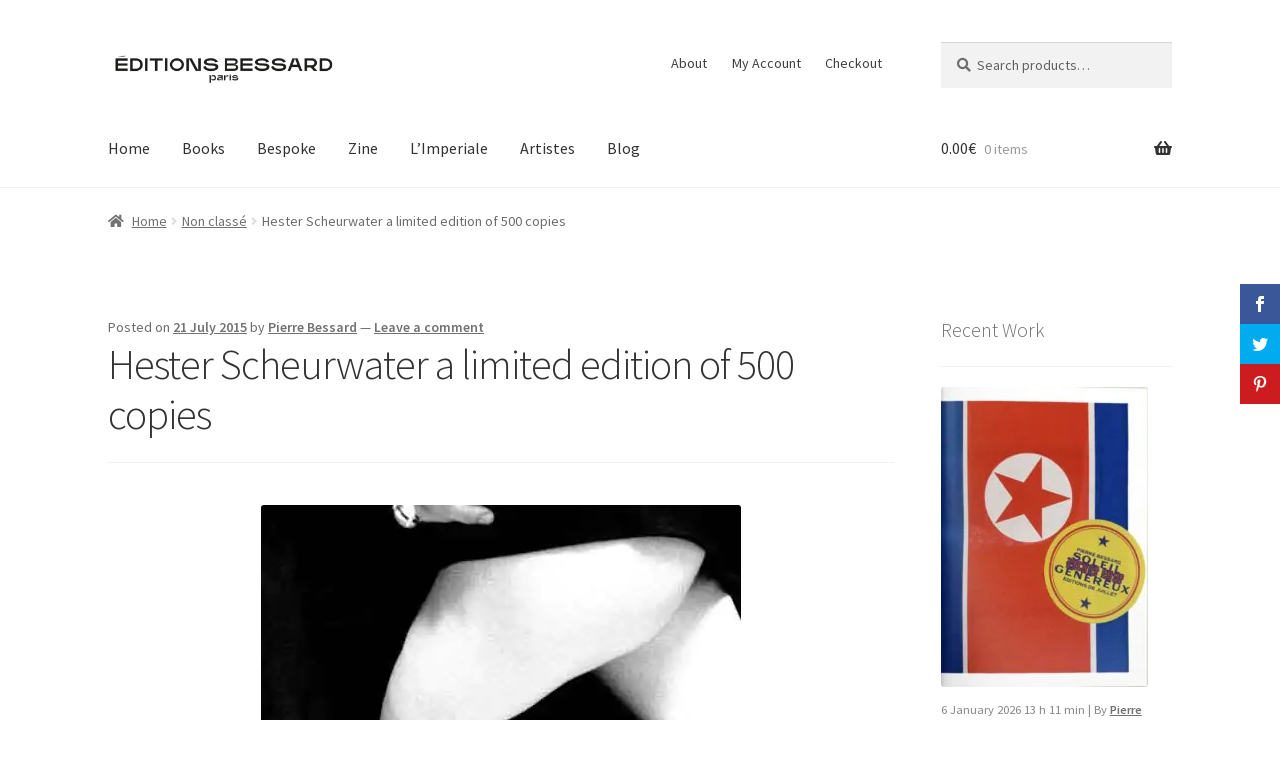

--- FILE ---
content_type: text/html; charset=UTF-8
request_url: https://editionsbessard.com/non-classe/hester-scheurwater-a-limited-edition-of-500-copies/
body_size: 12519
content:
<!doctype html><html lang="en-US"><head><meta charset="UTF-8"><meta name="viewport" content="width=device-width, initial-scale=1"><link rel="profile" href="http://gmpg.org/xfn/11"><link rel="pingback" href="https://editionsbessard.com/xmlrpc.php"> <script>var et_site_url='https://editionsbessard.com';var et_post_id='8205';function et_core_page_resource_fallback(a,b){"undefined"===typeof b&&(b=a.sheet.cssRules&&0===a.sheet.cssRules.length);b&&(a.onerror=null,a.onload=null,a.href?a.href=et_site_url+"/?et_core_page_resource="+a.id+et_post_id:a.src&&(a.src=et_site_url+"/?et_core_page_resource="+a.id+et_post_id))}</script><script>(function(i,s,o,g,r,a,m){i['GoogleAnalyticsObject']=r;i[r]=i[r]||function(){
            (i[r].q=i[r].q||[]).push(arguments)},i[r].l=1*new Date();a=s.createElement(o),
            m=s.getElementsByTagName(o)[0];a.async=1;a.src=g;m.parentNode.insertBefore(a,m)
            })(window,document,'script','https://editionsbessard.com/wp-content/plugins/wp-disable/cache/local-ga.js','ga');ga('create', 'UA-65184091-1', 'auto');ga('send', 'pageview');</script><link media="all" href="https://editionsbessard.com/wp-content/cache/autoptimize/css/autoptimize_5d2b7a3e4b1a27ba8db7c3309d9790a7.css" rel="stylesheet"><title>Hester Scheurwater a limited edition of 500 copies &#8211; Editions Bessard</title><meta name='robots' content='max-image-preview:large' /><style>img:is([sizes="auto" i], [sizes^="auto," i]) { contain-intrinsic-size: 3000px 1500px }</style><link rel="alternate" type="application/rss+xml" title="Editions Bessard &raquo; Feed" href="https://editionsbessard.com/feed/" /><link rel="alternate" type="application/rss+xml" title="Editions Bessard &raquo; Comments Feed" href="https://editionsbessard.com/comments/feed/" /><link rel="alternate" type="application/rss+xml" title="Editions Bessard &raquo; Hester Scheurwater a limited edition of 500 copies Comments Feed" href="https://editionsbessard.com/non-classe/hester-scheurwater-a-limited-edition-of-500-copies/feed/" /><style id='wp-block-library-theme-inline-css'>.wp-block-audio :where(figcaption){color:#555;font-size:13px;text-align:center}.is-dark-theme .wp-block-audio :where(figcaption){color:#ffffffa6}.wp-block-audio{margin:0 0 1em}.wp-block-code{border:1px solid #ccc;border-radius:4px;font-family:Menlo,Consolas,monaco,monospace;padding:.8em 1em}.wp-block-embed :where(figcaption){color:#555;font-size:13px;text-align:center}.is-dark-theme .wp-block-embed :where(figcaption){color:#ffffffa6}.wp-block-embed{margin:0 0 1em}.blocks-gallery-caption{color:#555;font-size:13px;text-align:center}.is-dark-theme .blocks-gallery-caption{color:#ffffffa6}:root :where(.wp-block-image figcaption){color:#555;font-size:13px;text-align:center}.is-dark-theme :root :where(.wp-block-image figcaption){color:#ffffffa6}.wp-block-image{margin:0 0 1em}.wp-block-pullquote{border-bottom:4px solid;border-top:4px solid;color:currentColor;margin-bottom:1.75em}.wp-block-pullquote cite,.wp-block-pullquote footer,.wp-block-pullquote__citation{color:currentColor;font-size:.8125em;font-style:normal;text-transform:uppercase}.wp-block-quote{border-left:.25em solid;margin:0 0 1.75em;padding-left:1em}.wp-block-quote cite,.wp-block-quote footer{color:currentColor;font-size:.8125em;font-style:normal;position:relative}.wp-block-quote:where(.has-text-align-right){border-left:none;border-right:.25em solid;padding-left:0;padding-right:1em}.wp-block-quote:where(.has-text-align-center){border:none;padding-left:0}.wp-block-quote.is-large,.wp-block-quote.is-style-large,.wp-block-quote:where(.is-style-plain){border:none}.wp-block-search .wp-block-search__label{font-weight:700}.wp-block-search__button{border:1px solid #ccc;padding:.375em .625em}:where(.wp-block-group.has-background){padding:1.25em 2.375em}.wp-block-separator.has-css-opacity{opacity:.4}.wp-block-separator{border:none;border-bottom:2px solid;margin-left:auto;margin-right:auto}.wp-block-separator.has-alpha-channel-opacity{opacity:1}.wp-block-separator:not(.is-style-wide):not(.is-style-dots){width:100px}.wp-block-separator.has-background:not(.is-style-dots){border-bottom:none;height:1px}.wp-block-separator.has-background:not(.is-style-wide):not(.is-style-dots){height:2px}.wp-block-table{margin:0 0 1em}.wp-block-table td,.wp-block-table th{word-break:normal}.wp-block-table :where(figcaption){color:#555;font-size:13px;text-align:center}.is-dark-theme .wp-block-table :where(figcaption){color:#ffffffa6}.wp-block-video :where(figcaption){color:#555;font-size:13px;text-align:center}.is-dark-theme .wp-block-video :where(figcaption){color:#ffffffa6}.wp-block-video{margin:0 0 1em}:root :where(.wp-block-template-part.has-background){margin-bottom:0;margin-top:0;padding:1.25em 2.375em}</style><style id='classic-theme-styles-inline-css'>/*! This file is auto-generated */
.wp-block-button__link{color:#fff;background-color:#32373c;border-radius:9999px;box-shadow:none;text-decoration:none;padding:calc(.667em + 2px) calc(1.333em + 2px);font-size:1.125em}.wp-block-file__button{background:#32373c;color:#fff;text-decoration:none}</style><style id='storefront-gutenberg-blocks-inline-css'>.wp-block-button__link:not(.has-text-color) {
					color: #333333;
				}

				.wp-block-button__link:not(.has-text-color):hover,
				.wp-block-button__link:not(.has-text-color):focus,
				.wp-block-button__link:not(.has-text-color):active {
					color: #333333;
				}

				.wp-block-button__link:not(.has-background) {
					background-color: #eeeeee;
				}

				.wp-block-button__link:not(.has-background):hover,
				.wp-block-button__link:not(.has-background):focus,
				.wp-block-button__link:not(.has-background):active {
					border-color: #d5d5d5;
					background-color: #d5d5d5;
				}

				.wc-block-grid__products .wc-block-grid__product .wp-block-button__link {
					background-color: #eeeeee;
					border-color: #eeeeee;
					color: #333333;
				}

				.wp-block-quote footer,
				.wp-block-quote cite,
				.wp-block-quote__citation {
					color: #6d6d6d;
				}

				.wp-block-pullquote cite,
				.wp-block-pullquote footer,
				.wp-block-pullquote__citation {
					color: #6d6d6d;
				}

				.wp-block-image figcaption {
					color: #6d6d6d;
				}

				.wp-block-separator.is-style-dots::before {
					color: #333333;
				}

				.wp-block-file a.wp-block-file__button {
					color: #333333;
					background-color: #eeeeee;
					border-color: #eeeeee;
				}

				.wp-block-file a.wp-block-file__button:hover,
				.wp-block-file a.wp-block-file__button:focus,
				.wp-block-file a.wp-block-file__button:active {
					color: #333333;
					background-color: #d5d5d5;
				}

				.wp-block-code,
				.wp-block-preformatted pre {
					color: #6d6d6d;
				}

				.wp-block-table:not( .has-background ):not( .is-style-stripes ) tbody tr:nth-child(2n) td {
					background-color: #fdfdfd;
				}

				.wp-block-cover .wp-block-cover__inner-container h1:not(.has-text-color),
				.wp-block-cover .wp-block-cover__inner-container h2:not(.has-text-color),
				.wp-block-cover .wp-block-cover__inner-container h3:not(.has-text-color),
				.wp-block-cover .wp-block-cover__inner-container h4:not(.has-text-color),
				.wp-block-cover .wp-block-cover__inner-container h5:not(.has-text-color),
				.wp-block-cover .wp-block-cover__inner-container h6:not(.has-text-color) {
					color: #000000;
				}

				div.wc-block-components-price-slider__range-input-progress,
				.rtl .wc-block-components-price-slider__range-input-progress {
					--range-color: #7f54b3;
				}

				/* Target only IE11 */
				@media all and (-ms-high-contrast: none), (-ms-high-contrast: active) {
					.wc-block-components-price-slider__range-input-progress {
						background: #7f54b3;
					}
				}

				.wc-block-components-button:not(.is-link) {
					background-color: #333333;
					color: #ffffff;
				}

				.wc-block-components-button:not(.is-link):hover,
				.wc-block-components-button:not(.is-link):focus,
				.wc-block-components-button:not(.is-link):active {
					background-color: #1a1a1a;
					color: #ffffff;
				}

				.wc-block-components-button:not(.is-link):disabled {
					background-color: #333333;
					color: #ffffff;
				}

				.wc-block-cart__submit-container {
					background-color: #ffffff;
				}

				.wc-block-cart__submit-container::before {
					color: rgba(220,220,220,0.5);
				}

				.wc-block-components-order-summary-item__quantity {
					background-color: #ffffff;
					border-color: #6d6d6d;
					box-shadow: 0 0 0 2px #ffffff;
					color: #6d6d6d;
				}</style><style id='global-styles-inline-css'>:root{--wp--preset--aspect-ratio--square: 1;--wp--preset--aspect-ratio--4-3: 4/3;--wp--preset--aspect-ratio--3-4: 3/4;--wp--preset--aspect-ratio--3-2: 3/2;--wp--preset--aspect-ratio--2-3: 2/3;--wp--preset--aspect-ratio--16-9: 16/9;--wp--preset--aspect-ratio--9-16: 9/16;--wp--preset--color--black: #000000;--wp--preset--color--cyan-bluish-gray: #abb8c3;--wp--preset--color--white: #ffffff;--wp--preset--color--pale-pink: #f78da7;--wp--preset--color--vivid-red: #cf2e2e;--wp--preset--color--luminous-vivid-orange: #ff6900;--wp--preset--color--luminous-vivid-amber: #fcb900;--wp--preset--color--light-green-cyan: #7bdcb5;--wp--preset--color--vivid-green-cyan: #00d084;--wp--preset--color--pale-cyan-blue: #8ed1fc;--wp--preset--color--vivid-cyan-blue: #0693e3;--wp--preset--color--vivid-purple: #9b51e0;--wp--preset--gradient--vivid-cyan-blue-to-vivid-purple: linear-gradient(135deg,rgba(6,147,227,1) 0%,rgb(155,81,224) 100%);--wp--preset--gradient--light-green-cyan-to-vivid-green-cyan: linear-gradient(135deg,rgb(122,220,180) 0%,rgb(0,208,130) 100%);--wp--preset--gradient--luminous-vivid-amber-to-luminous-vivid-orange: linear-gradient(135deg,rgba(252,185,0,1) 0%,rgba(255,105,0,1) 100%);--wp--preset--gradient--luminous-vivid-orange-to-vivid-red: linear-gradient(135deg,rgba(255,105,0,1) 0%,rgb(207,46,46) 100%);--wp--preset--gradient--very-light-gray-to-cyan-bluish-gray: linear-gradient(135deg,rgb(238,238,238) 0%,rgb(169,184,195) 100%);--wp--preset--gradient--cool-to-warm-spectrum: linear-gradient(135deg,rgb(74,234,220) 0%,rgb(151,120,209) 20%,rgb(207,42,186) 40%,rgb(238,44,130) 60%,rgb(251,105,98) 80%,rgb(254,248,76) 100%);--wp--preset--gradient--blush-light-purple: linear-gradient(135deg,rgb(255,206,236) 0%,rgb(152,150,240) 100%);--wp--preset--gradient--blush-bordeaux: linear-gradient(135deg,rgb(254,205,165) 0%,rgb(254,45,45) 50%,rgb(107,0,62) 100%);--wp--preset--gradient--luminous-dusk: linear-gradient(135deg,rgb(255,203,112) 0%,rgb(199,81,192) 50%,rgb(65,88,208) 100%);--wp--preset--gradient--pale-ocean: linear-gradient(135deg,rgb(255,245,203) 0%,rgb(182,227,212) 50%,rgb(51,167,181) 100%);--wp--preset--gradient--electric-grass: linear-gradient(135deg,rgb(202,248,128) 0%,rgb(113,206,126) 100%);--wp--preset--gradient--midnight: linear-gradient(135deg,rgb(2,3,129) 0%,rgb(40,116,252) 100%);--wp--preset--font-size--small: 14px;--wp--preset--font-size--medium: 23px;--wp--preset--font-size--large: 26px;--wp--preset--font-size--x-large: 42px;--wp--preset--font-size--normal: 16px;--wp--preset--font-size--huge: 37px;--wp--preset--spacing--20: 0.44rem;--wp--preset--spacing--30: 0.67rem;--wp--preset--spacing--40: 1rem;--wp--preset--spacing--50: 1.5rem;--wp--preset--spacing--60: 2.25rem;--wp--preset--spacing--70: 3.38rem;--wp--preset--spacing--80: 5.06rem;--wp--preset--shadow--natural: 6px 6px 9px rgba(0, 0, 0, 0.2);--wp--preset--shadow--deep: 12px 12px 50px rgba(0, 0, 0, 0.4);--wp--preset--shadow--sharp: 6px 6px 0px rgba(0, 0, 0, 0.2);--wp--preset--shadow--outlined: 6px 6px 0px -3px rgba(255, 255, 255, 1), 6px 6px rgba(0, 0, 0, 1);--wp--preset--shadow--crisp: 6px 6px 0px rgba(0, 0, 0, 1);}:root :where(.is-layout-flow) > :first-child{margin-block-start: 0;}:root :where(.is-layout-flow) > :last-child{margin-block-end: 0;}:root :where(.is-layout-flow) > *{margin-block-start: 24px;margin-block-end: 0;}:root :where(.is-layout-constrained) > :first-child{margin-block-start: 0;}:root :where(.is-layout-constrained) > :last-child{margin-block-end: 0;}:root :where(.is-layout-constrained) > *{margin-block-start: 24px;margin-block-end: 0;}:root :where(.is-layout-flex){gap: 24px;}:root :where(.is-layout-grid){gap: 24px;}body .is-layout-flex{display: flex;}.is-layout-flex{flex-wrap: wrap;align-items: center;}.is-layout-flex > :is(*, div){margin: 0;}body .is-layout-grid{display: grid;}.is-layout-grid > :is(*, div){margin: 0;}.has-black-color{color: var(--wp--preset--color--black) !important;}.has-cyan-bluish-gray-color{color: var(--wp--preset--color--cyan-bluish-gray) !important;}.has-white-color{color: var(--wp--preset--color--white) !important;}.has-pale-pink-color{color: var(--wp--preset--color--pale-pink) !important;}.has-vivid-red-color{color: var(--wp--preset--color--vivid-red) !important;}.has-luminous-vivid-orange-color{color: var(--wp--preset--color--luminous-vivid-orange) !important;}.has-luminous-vivid-amber-color{color: var(--wp--preset--color--luminous-vivid-amber) !important;}.has-light-green-cyan-color{color: var(--wp--preset--color--light-green-cyan) !important;}.has-vivid-green-cyan-color{color: var(--wp--preset--color--vivid-green-cyan) !important;}.has-pale-cyan-blue-color{color: var(--wp--preset--color--pale-cyan-blue) !important;}.has-vivid-cyan-blue-color{color: var(--wp--preset--color--vivid-cyan-blue) !important;}.has-vivid-purple-color{color: var(--wp--preset--color--vivid-purple) !important;}.has-black-background-color{background-color: var(--wp--preset--color--black) !important;}.has-cyan-bluish-gray-background-color{background-color: var(--wp--preset--color--cyan-bluish-gray) !important;}.has-white-background-color{background-color: var(--wp--preset--color--white) !important;}.has-pale-pink-background-color{background-color: var(--wp--preset--color--pale-pink) !important;}.has-vivid-red-background-color{background-color: var(--wp--preset--color--vivid-red) !important;}.has-luminous-vivid-orange-background-color{background-color: var(--wp--preset--color--luminous-vivid-orange) !important;}.has-luminous-vivid-amber-background-color{background-color: var(--wp--preset--color--luminous-vivid-amber) !important;}.has-light-green-cyan-background-color{background-color: var(--wp--preset--color--light-green-cyan) !important;}.has-vivid-green-cyan-background-color{background-color: var(--wp--preset--color--vivid-green-cyan) !important;}.has-pale-cyan-blue-background-color{background-color: var(--wp--preset--color--pale-cyan-blue) !important;}.has-vivid-cyan-blue-background-color{background-color: var(--wp--preset--color--vivid-cyan-blue) !important;}.has-vivid-purple-background-color{background-color: var(--wp--preset--color--vivid-purple) !important;}.has-black-border-color{border-color: var(--wp--preset--color--black) !important;}.has-cyan-bluish-gray-border-color{border-color: var(--wp--preset--color--cyan-bluish-gray) !important;}.has-white-border-color{border-color: var(--wp--preset--color--white) !important;}.has-pale-pink-border-color{border-color: var(--wp--preset--color--pale-pink) !important;}.has-vivid-red-border-color{border-color: var(--wp--preset--color--vivid-red) !important;}.has-luminous-vivid-orange-border-color{border-color: var(--wp--preset--color--luminous-vivid-orange) !important;}.has-luminous-vivid-amber-border-color{border-color: var(--wp--preset--color--luminous-vivid-amber) !important;}.has-light-green-cyan-border-color{border-color: var(--wp--preset--color--light-green-cyan) !important;}.has-vivid-green-cyan-border-color{border-color: var(--wp--preset--color--vivid-green-cyan) !important;}.has-pale-cyan-blue-border-color{border-color: var(--wp--preset--color--pale-cyan-blue) !important;}.has-vivid-cyan-blue-border-color{border-color: var(--wp--preset--color--vivid-cyan-blue) !important;}.has-vivid-purple-border-color{border-color: var(--wp--preset--color--vivid-purple) !important;}.has-vivid-cyan-blue-to-vivid-purple-gradient-background{background: var(--wp--preset--gradient--vivid-cyan-blue-to-vivid-purple) !important;}.has-light-green-cyan-to-vivid-green-cyan-gradient-background{background: var(--wp--preset--gradient--light-green-cyan-to-vivid-green-cyan) !important;}.has-luminous-vivid-amber-to-luminous-vivid-orange-gradient-background{background: var(--wp--preset--gradient--luminous-vivid-amber-to-luminous-vivid-orange) !important;}.has-luminous-vivid-orange-to-vivid-red-gradient-background{background: var(--wp--preset--gradient--luminous-vivid-orange-to-vivid-red) !important;}.has-very-light-gray-to-cyan-bluish-gray-gradient-background{background: var(--wp--preset--gradient--very-light-gray-to-cyan-bluish-gray) !important;}.has-cool-to-warm-spectrum-gradient-background{background: var(--wp--preset--gradient--cool-to-warm-spectrum) !important;}.has-blush-light-purple-gradient-background{background: var(--wp--preset--gradient--blush-light-purple) !important;}.has-blush-bordeaux-gradient-background{background: var(--wp--preset--gradient--blush-bordeaux) !important;}.has-luminous-dusk-gradient-background{background: var(--wp--preset--gradient--luminous-dusk) !important;}.has-pale-ocean-gradient-background{background: var(--wp--preset--gradient--pale-ocean) !important;}.has-electric-grass-gradient-background{background: var(--wp--preset--gradient--electric-grass) !important;}.has-midnight-gradient-background{background: var(--wp--preset--gradient--midnight) !important;}.has-small-font-size{font-size: var(--wp--preset--font-size--small) !important;}.has-medium-font-size{font-size: var(--wp--preset--font-size--medium) !important;}.has-large-font-size{font-size: var(--wp--preset--font-size--large) !important;}.has-x-large-font-size{font-size: var(--wp--preset--font-size--x-large) !important;}
:root :where(.wp-block-pullquote){font-size: 1.5em;line-height: 1.6;}</style><style id='woocommerce-inline-inline-css'>.woocommerce form .form-row .required { visibility: visible; }</style><style id='storefront-style-inline-css'>.main-navigation ul li a,
			.site-title a,
			ul.menu li a,
			.site-branding h1 a,
			button.menu-toggle,
			button.menu-toggle:hover,
			.handheld-navigation .dropdown-toggle {
				color: #333333;
			}

			button.menu-toggle,
			button.menu-toggle:hover {
				border-color: #333333;
			}

			.main-navigation ul li a:hover,
			.main-navigation ul li:hover > a,
			.site-title a:hover,
			.site-header ul.menu li.current-menu-item > a {
				color: #747474;
			}

			table:not( .has-background ) th {
				background-color: #f8f8f8;
			}

			table:not( .has-background ) tbody td {
				background-color: #fdfdfd;
			}

			table:not( .has-background ) tbody tr:nth-child(2n) td,
			fieldset,
			fieldset legend {
				background-color: #fbfbfb;
			}

			.site-header,
			.secondary-navigation ul ul,
			.main-navigation ul.menu > li.menu-item-has-children:after,
			.secondary-navigation ul.menu ul,
			.storefront-handheld-footer-bar,
			.storefront-handheld-footer-bar ul li > a,
			.storefront-handheld-footer-bar ul li.search .site-search,
			button.menu-toggle,
			button.menu-toggle:hover {
				background-color: #ffffff;
			}

			p.site-description,
			.site-header,
			.storefront-handheld-footer-bar {
				color: #404040;
			}

			button.menu-toggle:after,
			button.menu-toggle:before,
			button.menu-toggle span:before {
				background-color: #333333;
			}

			h1, h2, h3, h4, h5, h6, .wc-block-grid__product-title {
				color: #333333;
			}

			.widget h1 {
				border-bottom-color: #333333;
			}

			body,
			.secondary-navigation a {
				color: #6d6d6d;
			}

			.widget-area .widget a,
			.hentry .entry-header .posted-on a,
			.hentry .entry-header .post-author a,
			.hentry .entry-header .post-comments a,
			.hentry .entry-header .byline a {
				color: #727272;
			}

			a {
				color: #7f54b3;
			}

			a:focus,
			button:focus,
			.button.alt:focus,
			input:focus,
			textarea:focus,
			input[type="button"]:focus,
			input[type="reset"]:focus,
			input[type="submit"]:focus,
			input[type="email"]:focus,
			input[type="tel"]:focus,
			input[type="url"]:focus,
			input[type="password"]:focus,
			input[type="search"]:focus {
				outline-color: #7f54b3;
			}

			button, input[type="button"], input[type="reset"], input[type="submit"], .button, .widget a.button {
				background-color: #eeeeee;
				border-color: #eeeeee;
				color: #333333;
			}

			button:hover, input[type="button"]:hover, input[type="reset"]:hover, input[type="submit"]:hover, .button:hover, .widget a.button:hover {
				background-color: #d5d5d5;
				border-color: #d5d5d5;
				color: #333333;
			}

			button.alt, input[type="button"].alt, input[type="reset"].alt, input[type="submit"].alt, .button.alt, .widget-area .widget a.button.alt {
				background-color: #333333;
				border-color: #333333;
				color: #ffffff;
			}

			button.alt:hover, input[type="button"].alt:hover, input[type="reset"].alt:hover, input[type="submit"].alt:hover, .button.alt:hover, .widget-area .widget a.button.alt:hover {
				background-color: #1a1a1a;
				border-color: #1a1a1a;
				color: #ffffff;
			}

			.pagination .page-numbers li .page-numbers.current {
				background-color: #e6e6e6;
				color: #636363;
			}

			#comments .comment-list .comment-content .comment-text {
				background-color: #f8f8f8;
			}

			.site-footer {
				background-color: #f0f0f0;
				color: #6d6d6d;
			}

			.site-footer a:not(.button):not(.components-button) {
				color: #333333;
			}

			.site-footer .storefront-handheld-footer-bar a:not(.button):not(.components-button) {
				color: #333333;
			}

			.site-footer h1, .site-footer h2, .site-footer h3, .site-footer h4, .site-footer h5, .site-footer h6, .site-footer .widget .widget-title, .site-footer .widget .widgettitle {
				color: #333333;
			}

			.page-template-template-homepage.has-post-thumbnail .type-page.has-post-thumbnail .entry-title {
				color: #000000;
			}

			.page-template-template-homepage.has-post-thumbnail .type-page.has-post-thumbnail .entry-content {
				color: #000000;
			}

			@media screen and ( min-width: 768px ) {
				.secondary-navigation ul.menu a:hover {
					color: #595959;
				}

				.secondary-navigation ul.menu a {
					color: #404040;
				}

				.main-navigation ul.menu ul.sub-menu,
				.main-navigation ul.nav-menu ul.children {
					background-color: #f0f0f0;
				}

				.site-header {
					border-bottom-color: #f0f0f0;
				}
			}</style><style id='storefront-woocommerce-style-inline-css'>@font-face {
				font-family: star;
				src: url(https://editionsbessard.com/wp-content/plugins/woocommerce/assets/fonts/star.eot);
				src:
					url(https://editionsbessard.com/wp-content/plugins/woocommerce/assets/fonts/star.eot?#iefix) format("embedded-opentype"),
					url(https://editionsbessard.com/wp-content/plugins/woocommerce/assets/fonts/star.woff) format("woff"),
					url(https://editionsbessard.com/wp-content/plugins/woocommerce/assets/fonts/star.ttf) format("truetype"),
					url(https://editionsbessard.com/wp-content/plugins/woocommerce/assets/fonts/star.svg#star) format("svg");
				font-weight: 400;
				font-style: normal;
			}
			@font-face {
				font-family: WooCommerce;
				src: url(https://editionsbessard.com/wp-content/plugins/woocommerce/assets/fonts/WooCommerce.eot);
				src:
					url(https://editionsbessard.com/wp-content/plugins/woocommerce/assets/fonts/WooCommerce.eot?#iefix) format("embedded-opentype"),
					url(https://editionsbessard.com/wp-content/plugins/woocommerce/assets/fonts/WooCommerce.woff) format("woff"),
					url(https://editionsbessard.com/wp-content/plugins/woocommerce/assets/fonts/WooCommerce.ttf) format("truetype"),
					url(https://editionsbessard.com/wp-content/plugins/woocommerce/assets/fonts/WooCommerce.svg#WooCommerce) format("svg");
				font-weight: 400;
				font-style: normal;
			}

			a.cart-contents,
			.site-header-cart .widget_shopping_cart a {
				color: #333333;
			}

			a.cart-contents:hover,
			.site-header-cart .widget_shopping_cart a:hover,
			.site-header-cart:hover > li > a {
				color: #747474;
			}

			table.cart td.product-remove,
			table.cart td.actions {
				border-top-color: #ffffff;
			}

			.storefront-handheld-footer-bar ul li.cart .count {
				background-color: #333333;
				color: #ffffff;
				border-color: #ffffff;
			}

			.woocommerce-tabs ul.tabs li.active a,
			ul.products li.product .price,
			.onsale,
			.wc-block-grid__product-onsale,
			.widget_search form:before,
			.widget_product_search form:before {
				color: #6d6d6d;
			}

			.woocommerce-breadcrumb a,
			a.woocommerce-review-link,
			.product_meta a {
				color: #727272;
			}

			.wc-block-grid__product-onsale,
			.onsale {
				border-color: #6d6d6d;
			}

			.star-rating span:before,
			.quantity .plus, .quantity .minus,
			p.stars a:hover:after,
			p.stars a:after,
			.star-rating span:before,
			#payment .payment_methods li input[type=radio]:first-child:checked+label:before {
				color: #7f54b3;
			}

			.widget_price_filter .ui-slider .ui-slider-range,
			.widget_price_filter .ui-slider .ui-slider-handle {
				background-color: #7f54b3;
			}

			.order_details {
				background-color: #f8f8f8;
			}

			.order_details > li {
				border-bottom: 1px dotted #e3e3e3;
			}

			.order_details:before,
			.order_details:after {
				background: -webkit-linear-gradient(transparent 0,transparent 0),-webkit-linear-gradient(135deg,#f8f8f8 33.33%,transparent 33.33%),-webkit-linear-gradient(45deg,#f8f8f8 33.33%,transparent 33.33%)
			}

			#order_review {
				background-color: #ffffff;
			}

			#payment .payment_methods > li .payment_box,
			#payment .place-order {
				background-color: #fafafa;
			}

			#payment .payment_methods > li:not(.woocommerce-notice) {
				background-color: #f5f5f5;
			}

			#payment .payment_methods > li:not(.woocommerce-notice):hover {
				background-color: #f0f0f0;
			}

			.woocommerce-pagination .page-numbers li .page-numbers.current {
				background-color: #e6e6e6;
				color: #636363;
			}

			.wc-block-grid__product-onsale,
			.onsale,
			.woocommerce-pagination .page-numbers li .page-numbers:not(.current) {
				color: #6d6d6d;
			}

			p.stars a:before,
			p.stars a:hover~a:before,
			p.stars.selected a.active~a:before {
				color: #6d6d6d;
			}

			p.stars.selected a.active:before,
			p.stars:hover a:before,
			p.stars.selected a:not(.active):before,
			p.stars.selected a.active:before {
				color: #7f54b3;
			}

			.single-product div.product .woocommerce-product-gallery .woocommerce-product-gallery__trigger {
				background-color: #eeeeee;
				color: #333333;
			}

			.single-product div.product .woocommerce-product-gallery .woocommerce-product-gallery__trigger:hover {
				background-color: #d5d5d5;
				border-color: #d5d5d5;
				color: #333333;
			}

			.button.added_to_cart:focus,
			.button.wc-forward:focus {
				outline-color: #7f54b3;
			}

			.added_to_cart,
			.site-header-cart .widget_shopping_cart a.button,
			.wc-block-grid__products .wc-block-grid__product .wp-block-button__link {
				background-color: #eeeeee;
				border-color: #eeeeee;
				color: #333333;
			}

			.added_to_cart:hover,
			.site-header-cart .widget_shopping_cart a.button:hover,
			.wc-block-grid__products .wc-block-grid__product .wp-block-button__link:hover {
				background-color: #d5d5d5;
				border-color: #d5d5d5;
				color: #333333;
			}

			.added_to_cart.alt, .added_to_cart, .widget a.button.checkout {
				background-color: #333333;
				border-color: #333333;
				color: #ffffff;
			}

			.added_to_cart.alt:hover, .added_to_cart:hover, .widget a.button.checkout:hover {
				background-color: #1a1a1a;
				border-color: #1a1a1a;
				color: #ffffff;
			}

			.button.loading {
				color: #eeeeee;
			}

			.button.loading:hover {
				background-color: #eeeeee;
			}

			.button.loading:after {
				color: #333333;
			}

			@media screen and ( min-width: 768px ) {
				.site-header-cart .widget_shopping_cart,
				.site-header .product_list_widget li .quantity {
					color: #404040;
				}

				.site-header-cart .widget_shopping_cart .buttons,
				.site-header-cart .widget_shopping_cart .total {
					background-color: #f5f5f5;
				}

				.site-header-cart .widget_shopping_cart {
					background-color: #f0f0f0;
				}
			}
				.storefront-product-pagination a {
					color: #6d6d6d;
					background-color: #ffffff;
				}
				.storefront-sticky-add-to-cart {
					color: #6d6d6d;
					background-color: #ffffff;
				}

				.storefront-sticky-add-to-cart a:not(.button) {
					color: #333333;
				}</style> <script src="https://editionsbessard.com/wp-includes/js/jquery/jquery.min.js" id="jquery-core-js"></script> <script src="https://editionsbessard.com/wp-content/plugins/woocommerce/assets/js/jquery-blockui/jquery.blockUI.min.js" id="wc-jquery-blockui-js" defer data-wp-strategy="defer"></script> <script id="wc-add-to-cart-js-extra">var wc_add_to_cart_params = {"ajax_url":"\/wp-admin\/admin-ajax.php","wc_ajax_url":"\/?wc-ajax=%%endpoint%%","i18n_view_cart":"View cart","cart_url":"https:\/\/editionsbessard.com\/cart\/","is_cart":"","cart_redirect_after_add":"no"};</script> <script src="https://editionsbessard.com/wp-content/plugins/woocommerce/assets/js/frontend/add-to-cart.min.js" id="wc-add-to-cart-js" defer data-wp-strategy="defer"></script> <script src="https://editionsbessard.com/wp-content/plugins/woocommerce/assets/js/js-cookie/js.cookie.min.js" id="wc-js-cookie-js" defer data-wp-strategy="defer"></script> <script id="woocommerce-js-extra">var woocommerce_params = {"ajax_url":"\/wp-admin\/admin-ajax.php","wc_ajax_url":"\/?wc-ajax=%%endpoint%%","i18n_password_show":"Show password","i18n_password_hide":"Hide password"};</script> <script src="https://editionsbessard.com/wp-content/plugins/woocommerce/assets/js/frontend/woocommerce.min.js" id="woocommerce-js" defer data-wp-strategy="defer"></script> <script id="wc-cart-fragments-js-extra">var wc_cart_fragments_params = {"ajax_url":"\/wp-admin\/admin-ajax.php","wc_ajax_url":"\/?wc-ajax=%%endpoint%%","cart_hash_key":"wc_cart_hash_fee02038384b61ea19a137d992cf4f74","fragment_name":"wc_fragments_fee02038384b61ea19a137d992cf4f74","request_timeout":"5000"};</script> <script src="https://editionsbessard.com/wp-content/plugins/woocommerce/assets/js/frontend/cart-fragments.min.js" id="wc-cart-fragments-js" defer data-wp-strategy="defer"></script> <script id="wp-disable-css-lazy-load-js-extra">var WpDisableAsyncLinks = {"wp-disable-google-fonts":"https:\/\/fonts.googleapis.com\/css?family=Source%20Sans%20Pro:400,300,300italic,400italic,600,700,900&subset=latin,latin-ext"};</script> <script defer src="https://editionsbessard.com/wp-content/plugins/wp-disable/js/css-lazy-load.min.js" id="wp-disable-css-lazy-load-js"></script> <link rel="canonical" href="https://editionsbessard.com/non-classe/hester-scheurwater-a-limited-edition-of-500-copies/" /><link rel="alternate" title="oEmbed (JSON)" type="application/json+oembed" href="https://editionsbessard.com/wp-json/oembed/1.0/embed?url=https%3A%2F%2Feditionsbessard.com%2Fnon-classe%2Fhester-scheurwater-a-limited-edition-of-500-copies%2F" /><link rel="alternate" title="oEmbed (XML)" type="text/xml+oembed" href="https://editionsbessard.com/wp-json/oembed/1.0/embed?url=https%3A%2F%2Feditionsbessard.com%2Fnon-classe%2Fhester-scheurwater-a-limited-edition-of-500-copies%2F&#038;format=xml" /><style type="text/css" id="et-social-custom-css"></style><link rel="preload" href="https://editionsbessard.com/wp-content/plugins/monarch/core/admin/fonts/modules.ttf" as="font" crossorigin="anonymous"><link rel="dns-prefetch" href="//www.google-analytics.com" /> <noscript><style>.woocommerce-product-gallery{ opacity: 1 !important; }</style></noscript></head><body class="wp-singular post-template-default single single-post postid-8205 single-format-standard wp-custom-logo wp-embed-responsive wp-theme-storefront wp-child-theme-editionsbessard-child theme-storefront woocommerce-no-js et_monarch storefront-secondary-navigation storefront-align-wide right-sidebar woocommerce-active"><div id="page" class="hfeed site"><header id="masthead" class="site-header" role="banner" style=""><div class="col-full"> <a class="skip-link screen-reader-text" href="#site-navigation">Skip to navigation</a> <a class="skip-link screen-reader-text" href="#content">Skip to content</a><div class="site-branding"> <a href="https://editionsbessard.com/" class="custom-logo-link" rel="home"><img width="800" height="155" src="https://editionsbessard.com/wp-content/uploads/2024/12/cropped-bxkQUpS5-ebz.png" class="custom-logo" alt="Editions Bessard" decoding="async" fetchpriority="high" srcset="https://editionsbessard.com/wp-content/uploads/2024/12/cropped-bxkQUpS5-ebz.png 800w, https://editionsbessard.com/wp-content/uploads/2024/12/cropped-bxkQUpS5-ebz-300x58.png 300w, https://editionsbessard.com/wp-content/uploads/2024/12/cropped-bxkQUpS5-ebz-150x29.png 150w, https://editionsbessard.com/wp-content/uploads/2024/12/cropped-bxkQUpS5-ebz-768x149.png 768w, https://editionsbessard.com/wp-content/uploads/2024/12/cropped-bxkQUpS5-ebz-324x63.png 324w, https://editionsbessard.com/wp-content/uploads/2024/12/cropped-bxkQUpS5-ebz-416x81.png 416w" sizes="(max-width: 800px) 100vw, 800px" /></a></div><nav class="secondary-navigation" role="navigation" aria-label="Secondary Navigation"><div class="menu-secondary-container"><ul id="menu-secondary" class="menu"><li id="menu-item-4801" class="menu-item menu-item-type-post_type menu-item-object-page menu-item-4801"><a href="https://editionsbessard.com/about/">About</a></li><li id="menu-item-4798" class="menu-item menu-item-type-custom menu-item-object-custom menu-item-4798"><a href="https://editionsbessard.com/my-account/edit-account/">My Account</a></li><li id="menu-item-4800" class="menu-item menu-item-type-custom menu-item-object-custom menu-item-4800"><a href="/bessard/checkout">Checkout</a></li></ul></div></nav><div class="site-search"><div class="widget woocommerce widget_product_search"><form role="search" method="get" class="woocommerce-product-search" action="https://editionsbessard.com/"> <label class="screen-reader-text" for="woocommerce-product-search-field-0">Search for:</label> <input type="search" id="woocommerce-product-search-field-0" class="search-field" placeholder="Search products&hellip;" value="" name="s" /> <button type="submit" value="Search" class="">Search</button> <input type="hidden" name="post_type" value="product" /></form></div></div></div><div class="storefront-primary-navigation"><div class="col-full"><nav id="site-navigation" class="main-navigation" role="navigation" aria-label="Primary Navigation"> <button id="site-navigation-menu-toggle" class="menu-toggle" aria-controls="site-navigation" aria-expanded="false"><span>Menu</span></button><div class="primary-navigation"><ul id="menu-main" class="menu"><li id="menu-item-4326" class="menu-item menu-item-type-post_type menu-item-object-page menu-item-home menu-item-4326"><a href="https://editionsbessard.com/">Home</a></li><li id="menu-item-408" class="menu-item menu-item-type-taxonomy menu-item-object-product_cat menu-item-408"><a href="https://editionsbessard.com/product-category/books/">Books</a></li><li id="menu-item-11211" class="menu-item menu-item-type-taxonomy menu-item-object-product_cat menu-item-11211"><a href="https://editionsbessard.com/product-category/bespoke/">Bespoke</a></li><li id="menu-item-406" class="menu-item menu-item-type-taxonomy menu-item-object-product_cat menu-item-406"><a href="https://editionsbessard.com/product-category/zine-collection/">Zine</a></li><li id="menu-item-407" class="menu-item menu-item-type-taxonomy menu-item-object-product_cat menu-item-407"><a href="https://editionsbessard.com/product-category/gallery/">L’Imperiale</a></li><li id="menu-item-4400" class="menu-item menu-item-type-post_type menu-item-object-page menu-item-4400"><a href="https://editionsbessard.com/artistes/">Artistes</a></li><li id="menu-item-367" class="menu-item menu-item-type-post_type menu-item-object-page current_page_parent menu-item-367"><a href="https://editionsbessard.com/blog/">Blog</a></li></ul></div><div class="handheld-navigation"><ul id="menu-main-1" class="menu"><li class="menu-item menu-item-type-post_type menu-item-object-page menu-item-home menu-item-4326"><a href="https://editionsbessard.com/">Home</a></li><li class="menu-item menu-item-type-taxonomy menu-item-object-product_cat menu-item-408"><a href="https://editionsbessard.com/product-category/books/">Books</a></li><li class="menu-item menu-item-type-taxonomy menu-item-object-product_cat menu-item-11211"><a href="https://editionsbessard.com/product-category/bespoke/">Bespoke</a></li><li class="menu-item menu-item-type-taxonomy menu-item-object-product_cat menu-item-406"><a href="https://editionsbessard.com/product-category/zine-collection/">Zine</a></li><li class="menu-item menu-item-type-taxonomy menu-item-object-product_cat menu-item-407"><a href="https://editionsbessard.com/product-category/gallery/">L’Imperiale</a></li><li class="menu-item menu-item-type-post_type menu-item-object-page menu-item-4400"><a href="https://editionsbessard.com/artistes/">Artistes</a></li><li class="menu-item menu-item-type-post_type menu-item-object-page current_page_parent menu-item-367"><a href="https://editionsbessard.com/blog/">Blog</a></li></ul></div></nav><ul id="site-header-cart" class="site-header-cart menu"><li class=""> <a class="cart-contents" href="https://editionsbessard.com/cart/" title="View your shopping cart"> <span class="woocommerce-Price-amount amount">0.00<span class="woocommerce-Price-currencySymbol">&euro;</span></span> <span class="count">0 items</span> </a></li><li><div class="widget woocommerce widget_shopping_cart"><div class="widget_shopping_cart_content"></div></div></li></ul></div></div></header><div class="storefront-breadcrumb"><div class="col-full"><nav class="woocommerce-breadcrumb" aria-label="breadcrumbs"><a href="https://editionsbessard.com">Home</a><span class="breadcrumb-separator"> / </span><a href="https://editionsbessard.com/category/non-classe/">Non classé</a><span class="breadcrumb-separator"> / </span>Hester Scheurwater a limited edition of 500 copies</nav></div></div><div id="content" class="site-content" tabindex="-1"><div class="col-full"><div class="woocommerce"></div><div id="primary" class="content-area"><main id="main" class="site-main" role="main"><article id="post-8205" class="post-8205 post type-post status-publish format-standard has-post-thumbnail hentry category-non-classe"><header class="entry-header"> <span class="posted-on">Posted on <a href="https://editionsbessard.com/non-classe/hester-scheurwater-a-limited-edition-of-500-copies/" rel="bookmark"><time class="entry-date published updated" datetime="2015-07-21T10:25:57+01:00">21 July 2015</time></a></span> <span class="post-author">by <a href="https://editionsbessard.com/author/editionsbessard/" rel="author">Pierre Bessard</a></span> <span class="post-comments">&mdash; <a href="https://editionsbessard.com/non-classe/hester-scheurwater-a-limited-edition-of-500-copies/#respond">Leave a comment</a></span><h1 class="entry-title">Hester Scheurwater a limited edition of 500 copies</h1></header><div class="entry-content"> <img width="480" height="640" src="https://editionsbessard.com/wp-content/uploads/2015/07/©-Hester-Scheurwater-2009-2013763-copie-2.jpg" class="attachment- size- wp-post-image" alt="" decoding="async" srcset="https://editionsbessard.com/wp-content/uploads/2015/07/©-Hester-Scheurwater-2009-2013763-copie-2.jpg 480w, https://editionsbessard.com/wp-content/uploads/2015/07/©-Hester-Scheurwater-2009-2013763-copie-2-324x432.jpg 324w, https://editionsbessard.com/wp-content/uploads/2015/07/©-Hester-Scheurwater-2009-2013763-copie-2-416x555.jpg 416w, https://editionsbessard.com/wp-content/uploads/2015/07/©-Hester-Scheurwater-2009-2013763-copie-2-113x150.jpg 113w, https://editionsbessard.com/wp-content/uploads/2015/07/©-Hester-Scheurwater-2009-2013763-copie-2-225x300.jpg 225w" sizes="(max-width: 480px) 100vw, 480px" /><pre>Hester Scheurwater's persona is an exploration into the existing 
ideas on femininity. Her new book "All I Ever Wanted" published by 
Editions Bessard consists of various leaflets like the different rooms 
in a house, each reflecting its own atmosphere of Hester Scheurwaters 
inner world, her fears and desires. She is using the depiction of women 
in contemporary society to raise questions about individuality and 
conformity, being just another female object or very much in control 
over the male gaze?</pre><span class="et_social_bottom_trigger"></span></div><aside class="entry-taxonomy"><div class="cat-links"> Category: <a href="https://editionsbessard.com/category/non-classe/" rel="category tag">Non classé</a></div></aside><nav id="post-navigation" class="navigation post-navigation" role="navigation" aria-label="Post Navigation"><h2 class="screen-reader-text">Post navigation</h2><div class="nav-links"><div class="nav-previous"><a href="https://editionsbessard.com/non-classe/all-i-ever-wanted-by-hester-lisa-scheurwater-22/" rel="prev"><span class="screen-reader-text">Previous post: </span>ALL I EVER WANTED by Hester Lisa Scheurwater</a></div><div class="nav-next"><a href="https://editionsbessard.com/non-classe/just-receive-this-great-book-from-mariken-wessels/" rel="next"><span class="screen-reader-text">Next post: </span>Just receive this great book from Mariken Wessels</a></div></div></nav><section id="comments" class="comments-area" aria-label="Post Comments"><div id="respond" class="comment-respond"> <span id="reply-title" class="gamma comment-reply-title">Leave a Reply <small><a rel="nofollow" id="cancel-comment-reply-link" href="/non-classe/hester-scheurwater-a-limited-edition-of-500-copies/#respond" style="display:none;">Cancel reply</a></small></span><form action="https://editionsbessard.com/wp-comments-post.php" method="post" id="commentform" class="comment-form"><p class="comment-notes"><span id="email-notes">Your email address will not be published.</span> <span class="required-field-message">Required fields are marked <span class="required">*</span></span></p><p class="comment-form-comment"><label for="comment">Comment <span class="required">*</span></label><textarea id="comment" name="comment" cols="45" rows="8" maxlength="65525" required></textarea></p><p class="comment-form-author"><label for="author">Name <span class="required">*</span></label> <input id="author" name="author" type="text" value="" size="30" maxlength="245" autocomplete="name" required /></p><p class="comment-form-email"><label for="email">Email <span class="required">*</span></label> <input id="email" name="email" type="email" value="" size="30" maxlength="100" aria-describedby="email-notes" autocomplete="email" required /></p><p class="comment-form-url"><label for="url">Website</label> <input id="url" name="url" type="url" value="" size="30" maxlength="200" autocomplete="url" /></p><p class="form-submit"><input name="submit" type="submit" id="submit" class="submit" value="Post Comment" /> <input type='hidden' name='comment_post_ID' value='8205' id='comment_post_ID' /> <input type='hidden' name='comment_parent' id='comment_parent' value='0' /></p></form></div></section></article></main></div><div id="secondary" class="widget-area" role="complementary"><div id="sticky-posts-3" class="widget widget_ultimate_posts"><span class="gamma widget-title">Recent Work</span><div class="upw-before"></div><div class="upw-posts hfeed"><article class="post-38867 product type-product status-publish has-post-thumbnail product_brand-pierre-bessard product_cat-books product_shipping_class-riso first instock featured taxable shipping-taxable purchasable product-type-simple"><header><div class="entry-image"> <a href="https://editionsbessard.com/product/soleil-genereux-signed-copy/" rel="bookmark"> <img width="207" height="300" src="https://editionsbessard.com/wp-content/uploads/2026/01/soleil-genereux-207x300.jpg" class="attachment-medium size-medium wp-post-image" alt="" decoding="async" loading="lazy" srcset="https://editionsbessard.com/wp-content/uploads/2026/01/soleil-genereux-207x300.jpg 207w, https://editionsbessard.com/wp-content/uploads/2026/01/soleil-genereux-104x150.jpg 104w, https://editionsbessard.com/wp-content/uploads/2026/01/soleil-genereux-324x469.jpg 324w, https://editionsbessard.com/wp-content/uploads/2026/01/soleil-genereux-416x602.jpg 416w, https://editionsbessard.com/wp-content/uploads/2026/01/soleil-genereux.jpg 596w" sizes="auto, (max-width: 207px) 100vw, 207px" /> </a></div><div class="entry-meta"> <time class="published" datetime="2026-01-06T13:11:17+01:00">6 January 2026 13 h 11 min</time> <span class="sep">|</span> <span class="author vcard"> By <a href="https://editionsbessard.com/author/editionsbessard/" rel="author" class="fn"> Pierre Bessard </a> </span></div></header><div class="entry-summary"><p> &#8220;Au terme de dix-neuf voyages entamés à partir de 1991...</p></div><footer></footer></article></div></div></div></div></div><footer id="colophon" class="site-footer" role="contentinfo"><div class="col-full"><div class="footer-widgets row-1 col-4 fix"><div class="block footer-widget-1"><div id="nav_menu-4" class="widget widget_nav_menu"><span class="gamma widget-title">Editions Bessard</span><div class="menu-footer-about-container"><ul id="menu-footer-about" class="menu"><li id="menu-item-379" class="menu-item menu-item-type-post_type menu-item-object-page current_page_parent menu-item-379"><a href="https://editionsbessard.com/blog/">Blog</a></li><li id="menu-item-414" class="menu-item menu-item-type-post_type menu-item-object-page menu-item-414"><a href="https://editionsbessard.com/about/">About / Contact</a></li><li id="menu-item-378" class="menu-item menu-item-type-post_type menu-item-object-page menu-item-378"><a href="https://editionsbessard.com/terms-and-conditions/">Terms and Conditions</a></li><li id="menu-item-13947" class="menu-item menu-item-type-post_type menu-item-object-page menu-item-13947"><a href="https://editionsbessard.com/privacy-policy/">Privacy Policy</a></li></ul></div></div></div><div class="block footer-widget-2"><div id="nav_menu-2" class="widget widget_nav_menu"><span class="gamma widget-title">Store</span><div class="menu-footer-store-container"><ul id="menu-footer-store" class="menu"><li id="menu-item-247" class="menu-item menu-item-type-taxonomy menu-item-object-product_cat menu-item-247"><a href="https://editionsbessard.com/product-category/zine-collection/">Zine Collection</a></li><li id="menu-item-245" class="menu-item menu-item-type-taxonomy menu-item-object-product_cat menu-item-245"><a href="https://editionsbessard.com/product-category/books/">Books</a></li><li id="menu-item-246" class="menu-item menu-item-type-taxonomy menu-item-object-product_cat menu-item-246"><a href="https://editionsbessard.com/product-category/gallery/">L’IMPERIALE</a></li><li id="menu-item-4401" class="menu-item menu-item-type-post_type menu-item-object-page menu-item-4401"><a href="https://editionsbessard.com/artistes/">Artistes</a></li></ul></div></div></div><div class="block footer-widget-3"><div id="nav_menu-3" class="widget widget_nav_menu"><span class="gamma widget-title">Customer</span><div class="menu-footer-customer-container"><ul id="menu-footer-customer" class="menu"><li id="menu-item-256" class="menu-item menu-item-type-post_type menu-item-object-page menu-item-256"><a href="https://editionsbessard.com/my-account/">My Account</a></li><li id="menu-item-254" class="menu-item menu-item-type-post_type menu-item-object-page menu-item-254"><a href="https://editionsbessard.com/cart/">Cart</a></li></ul></div></div></div><div class="block footer-widget-4"><div id="monarchwidget-3" class="widget widget_monarchwidget"><span class="gamma widget-title">Follow Us</span><div class="et_social_networks et_social_autowidth et_social_slide et_social_rectangle et_social_left et_social_mobile_on et_social_outer_dark widget_monarchwidget"><ul class="et_social_icons_container"><li class="et_social_twitter"> <a href="https://twitter.com/editionsbessard" class="et_social_follow" data-social_name="twitter" data-social_type="follow" data-post_id="8205" target="_blank"> <i class="et_social_icon et_social_icon_twitter"></i> <span class="et_social_overlay"></span> </a></li><li class="et_social_linkedin"> <a href="https://www.linkedin.com/pub/editions-bessard/40/2a6/b9" class="et_social_follow" data-social_name="linkedin" data-social_type="follow" data-post_id="8205" target="_blank"> <i class="et_social_icon et_social_icon_linkedin"></i> <span class="et_social_overlay"></span> </a></li><li class="et_social_facebook"> <a href="https://www.facebook.com/pages/Editions-Bessard/138579982870166" class="et_social_follow" data-social_name="facebook" data-social_type="follow" data-post_id="8205" target="_blank"> <i class="et_social_icon et_social_icon_facebook"></i> <span class="et_social_overlay"></span> </a></li><li class="et_social_tumblr"> <a href="http://editionsbessard.tumblr.com/" class="et_social_follow" data-social_name="tumblr" data-social_type="follow" data-post_id="8205" target="_blank"> <i class="et_social_icon et_social_icon_tumblr"></i> <span class="et_social_overlay"></span> </a></li><li class="et_social_pinterest"> <a href="https://www.pinterest.com/bessard/" class="et_social_follow" data-social_name="pinterest" data-social_type="follow" data-post_id="8205" target="_blank"> <i class="et_social_icon et_social_icon_pinterest"></i> <span class="et_social_overlay"></span> </a></li><li class="et_social_googleplus"> <a href="https://plus.google.com/118290400742283156461/posts" class="et_social_follow" data-social_name="googleplus" data-social_type="follow" data-post_id="8205" target="_blank"> <i class="et_social_icon et_social_icon_googleplus"></i> <span class="et_social_overlay"></span> </a></li><li class="et_social_rss"> <a href="https://editionsbessard.com/feed/" class="et_social_follow" data-social_name="rss" data-social_type="follow" data-post_id="8205" target="_blank"> <i class="et_social_icon et_social_icon_rss"></i> <span class="et_social_overlay"></span> </a></li></ul></div></div></div></div><div class="site-info"> &copy; Editions Bessard 2026 <br /> <a href="https://woocommerce.com" target="_blank" title="WooCommerce - The Best eCommerce Platform for WordPress" rel="noreferrer nofollow">Built with WooCommerce</a>.</div><div class="storefront-handheld-footer-bar"><ul class="columns-3"><li class="my-account"> <a href="https://editionsbessard.com/my-account/">My Account</a></li><li class="search"> <a href="">Search</a><div class="site-search"><div class="widget woocommerce widget_product_search"><form role="search" method="get" class="woocommerce-product-search" action="https://editionsbessard.com/"> <label class="screen-reader-text" for="woocommerce-product-search-field-1">Search for:</label> <input type="search" id="woocommerce-product-search-field-1" class="search-field" placeholder="Search products&hellip;" value="" name="s" /> <button type="submit" value="Search" class="">Search</button> <input type="hidden" name="post_type" value="product" /></form></div></div></li><li class="cart"> <a class="footer-cart-contents" href="https://editionsbessard.com/cart/">Cart <span class="count">0</span> </a></li></ul></div></div></footer></div> <script type="speculationrules">{"prefetch":[{"source":"document","where":{"and":[{"href_matches":"\/*"},{"not":{"href_matches":["\/wp-*.php","\/wp-admin\/*","\/wp-content\/uploads\/*","\/wp-content\/*","\/wp-content\/plugins\/*","\/wp-content\/themes\/editionsbessard-child\/*","\/wp-content\/themes\/storefront\/*","\/*\\?(.+)"]}},{"not":{"selector_matches":"a[rel~=\"nofollow\"]"}},{"not":{"selector_matches":".no-prefetch, .no-prefetch a"}}]},"eagerness":"conservative"}]}</script> <div class="et_social_pin_images_outer"><div class="et_social_pinterest_window"><div class="et_social_modal_header"><h3>Pin It on Pinterest</h3><span class="et_social_close"></span></div><div class="et_social_pin_images" data-permalink="https://editionsbessard.com/non-classe/hester-scheurwater-a-limited-edition-of-500-copies/" data-title="Hester Scheurwater a limited edition of 500 copies" data-post_id="8205"></div></div></div><div class="et_social_sidebar_networks et_social_visible_sidebar et_social_slideright et_social_animated et_social_rectangle et_social_sidebar_grow et_social_mobile_on et_social_sidebar_networks_right"><ul class="et_social_icons_container"><li class="et_social_facebook"> <a href="http://www.facebook.com/sharer.php?u=https%3A%2F%2Feditionsbessard.com%2Fnon-classe%2Fhester-scheurwater-a-limited-edition-of-500-copies%2F&#038;t=Hester%20Scheurwater%20a%20limited%20edition%20of%20500%20copies" class="et_social_share" rel="nofollow" data-social_name="facebook" data-post_id="8205" data-social_type="share" data-location="sidebar"> <i class="et_social_icon et_social_icon_facebook"></i> <span class="et_social_overlay"></span> </a></li><li class="et_social_twitter"> <a href="http://twitter.com/share?text=Hester%20Scheurwater%20a%20limited%20edition%20of%20500%20copies&#038;url=https%3A%2F%2Feditionsbessard.com%2Fnon-classe%2Fhester-scheurwater-a-limited-edition-of-500-copies%2F" class="et_social_share" rel="nofollow" data-social_name="twitter" data-post_id="8205" data-social_type="share" data-location="sidebar"> <i class="et_social_icon et_social_icon_twitter"></i> <span class="et_social_overlay"></span> </a></li><li class="et_social_pinterest"> <a href="#" class="et_social_share_pinterest" rel="nofollow" data-social_name="pinterest" data-post_id="8205" data-social_type="share" data-location="sidebar"> <i class="et_social_icon et_social_icon_pinterest"></i> <span class="et_social_overlay"></span> </a></li></ul> <span class="et_social_hide_sidebar et_social_icon"></span></div><div class="et_social_mobile_button"></div><div class="et_social_mobile et_social_fadein"><div class="et_social_heading">Share This</div> <span class="et_social_close"></span><div class="et_social_networks et_social_simple et_social_rounded et_social_left"><ul class="et_social_icons_container"><li class="et_social_facebook"> <a href="http://www.facebook.com/sharer.php?u=https%3A%2F%2Feditionsbessard.com%2Fnon-classe%2Fhester-scheurwater-a-limited-edition-of-500-copies%2F&#038;t=Hester%20Scheurwater%20a%20limited%20edition%20of%20500%20copies" class="et_social_share" rel="nofollow" data-social_name="facebook" data-post_id="8205" data-social_type="share" data-location="sidebar"> <i class="et_social_icon et_social_icon_facebook"></i><div class="et_social_network_label"><div class="et_social_networkname">Facebook</div></div> <span class="et_social_overlay"></span> </a></li><li class="et_social_twitter"> <a href="http://twitter.com/share?text=Hester%20Scheurwater%20a%20limited%20edition%20of%20500%20copies&#038;url=https%3A%2F%2Feditionsbessard.com%2Fnon-classe%2Fhester-scheurwater-a-limited-edition-of-500-copies%2F" class="et_social_share" rel="nofollow" data-social_name="twitter" data-post_id="8205" data-social_type="share" data-location="sidebar"> <i class="et_social_icon et_social_icon_twitter"></i><div class="et_social_network_label"><div class="et_social_networkname">Twitter</div></div> <span class="et_social_overlay"></span> </a></li><li class="et_social_pinterest"> <a href="#" class="et_social_share_pinterest" rel="nofollow" data-social_name="pinterest" data-post_id="8205" data-social_type="share" data-location="sidebar"> <i class="et_social_icon et_social_icon_pinterest"></i><div class="et_social_network_label"><div class="et_social_networkname">Pinterest</div></div> <span class="et_social_overlay"></span> </a></li></ul></div></div><div class="et_social_mobile_overlay"></div><script id="mcjs">!function(c,h,i,m,p){m=c.createElement(h),p=c.getElementsByTagName(h)[0],m.async=1,m.src=i,p.parentNode.insertBefore(m,p)}(document,"script","https://chimpstatic.com/mcjs-connected/js/users/3dc5a6ddbc83c8ef9bca8f6dd/6b0847484a6ac62a63e60a4e1.js");</script><script type="application/ld+json">{"@context":"https://schema.org/","@type":"BreadcrumbList","itemListElement":[{"@type":"ListItem","position":1,"item":{"name":"Home","@id":"https://editionsbessard.com"}},{"@type":"ListItem","position":2,"item":{"name":"Non class\u00e9","@id":"https://editionsbessard.com/category/non-classe/"}},{"@type":"ListItem","position":3,"item":{"name":"Hester Scheurwater a limited edition of 500 copies","@id":"https://editionsbessard.com/non-classe/hester-scheurwater-a-limited-edition-of-500-copies/"}}]}</script> <script>(function () {
			var c = document.body.className;
			c = c.replace(/woocommerce-no-js/, 'woocommerce-js');
			document.body.className = c;
		})();</script> <script src="https://editionsbessard.com/wp-includes/js/dist/hooks.min.js" id="wp-hooks-js"></script> <script src="https://editionsbessard.com/wp-includes/js/dist/i18n.min.js" id="wp-i18n-js"></script> <script id="wp-i18n-js-after">wp.i18n.setLocaleData( { 'text direction\u0004ltr': [ 'ltr' ] } );</script> <script defer src="https://editionsbessard.com/wp-content/cache/autoptimize/js/autoptimize_single_96e7dc3f0e8559e4a3f3ca40b17ab9c3.js" id="swv-js"></script> <script id="contact-form-7-js-before">var wpcf7 = {
    "api": {
        "root": "https:\/\/editionsbessard.com\/wp-json\/",
        "namespace": "contact-form-7\/v1"
    }
};</script> <script defer src="https://editionsbessard.com/wp-content/cache/autoptimize/js/autoptimize_single_2912c657d0592cc532dff73d0d2ce7bb.js" id="contact-form-7-js"></script> <script defer src="https://editionsbessard.com/wp-content/plugins/monarch/js/idle-timer.min.js" id="et_monarch-idle-js"></script> <script id="et_monarch-custom-js-js-extra">var monarchSettings = {"ajaxurl":"https:\/\/editionsbessard.com\/wp-admin\/admin-ajax.php","pageurl":"https:\/\/editionsbessard.com\/non-classe\/hester-scheurwater-a-limited-edition-of-500-copies\/","stats_nonce":"ddd2543eb1","share_counts":"d9c5128c1f","follow_counts":"4f70df0cd2","total_counts":"6b85b50718","media_single":"bbcd4908af","media_total":"caa1c4fa11","generate_all_window_nonce":"9a9195f1b4","no_img_message":"No images available for sharing on this page"};</script> <script defer src="https://editionsbessard.com/wp-content/cache/autoptimize/js/autoptimize_single_e707ec1abd4ca9c8fd45bd6fdd4b4224.js" id="et_monarch-custom-js-js"></script> <script id="mailchimp-woocommerce-js-extra">var mailchimp_public_data = {"site_url":"https:\/\/editionsbessard.com","ajax_url":"https:\/\/editionsbessard.com\/wp-admin\/admin-ajax.php","disable_carts":"","subscribers_only":"","language":"en","allowed_to_set_cookies":"1"};</script> <script defer src="https://editionsbessard.com/wp-content/plugins/mailchimp-for-woocommerce/public/js/mailchimp-woocommerce-public.min.js" id="mailchimp-woocommerce-js"></script> <script id="storefront-navigation-js-extra">var storefrontScreenReaderText = {"expand":"Expand child menu","collapse":"Collapse child menu"};</script> <script defer src="https://editionsbessard.com/wp-content/themes/storefront/assets/js/navigation.min.js" id="storefront-navigation-js"></script> <script defer src="https://editionsbessard.com/wp-includes/js/comment-reply.min.js" id="comment-reply-js" data-wp-strategy="async"></script> <script defer src="https://editionsbessard.com/wp-content/plugins/woocommerce/assets/js/sourcebuster/sourcebuster.min.js" id="sourcebuster-js-js"></script> <script id="wc-order-attribution-js-extra">var wc_order_attribution = {"params":{"lifetime":1.0000000000000001e-5,"session":30,"base64":false,"ajaxurl":"https:\/\/editionsbessard.com\/wp-admin\/admin-ajax.php","prefix":"wc_order_attribution_","allowTracking":true},"fields":{"source_type":"current.typ","referrer":"current_add.rf","utm_campaign":"current.cmp","utm_source":"current.src","utm_medium":"current.mdm","utm_content":"current.cnt","utm_id":"current.id","utm_term":"current.trm","utm_source_platform":"current.plt","utm_creative_format":"current.fmt","utm_marketing_tactic":"current.tct","session_entry":"current_add.ep","session_start_time":"current_add.fd","session_pages":"session.pgs","session_count":"udata.vst","user_agent":"udata.uag"}};</script> <script defer src="https://editionsbessard.com/wp-content/plugins/woocommerce/assets/js/frontend/order-attribution.min.js" id="wc-order-attribution-js"></script> <script defer src="https://editionsbessard.com/wp-content/cache/autoptimize/js/autoptimize_single_d71b75b2327258b1d01d50590c1f67ca.js" id="et-core-common-js"></script> <script defer src="https://editionsbessard.com/wp-content/themes/storefront/assets/js/woocommerce/header-cart.min.js" id="storefront-header-cart-js"></script> <script defer src="https://editionsbessard.com/wp-content/themes/storefront/assets/js/footer.min.js" id="storefront-handheld-footer-bar-js"></script> <script defer src="https://editionsbessard.com/wp-content/themes/storefront/assets/js/woocommerce/extensions/brands.min.js" id="storefront-woocommerce-brands-js"></script> </body></html>